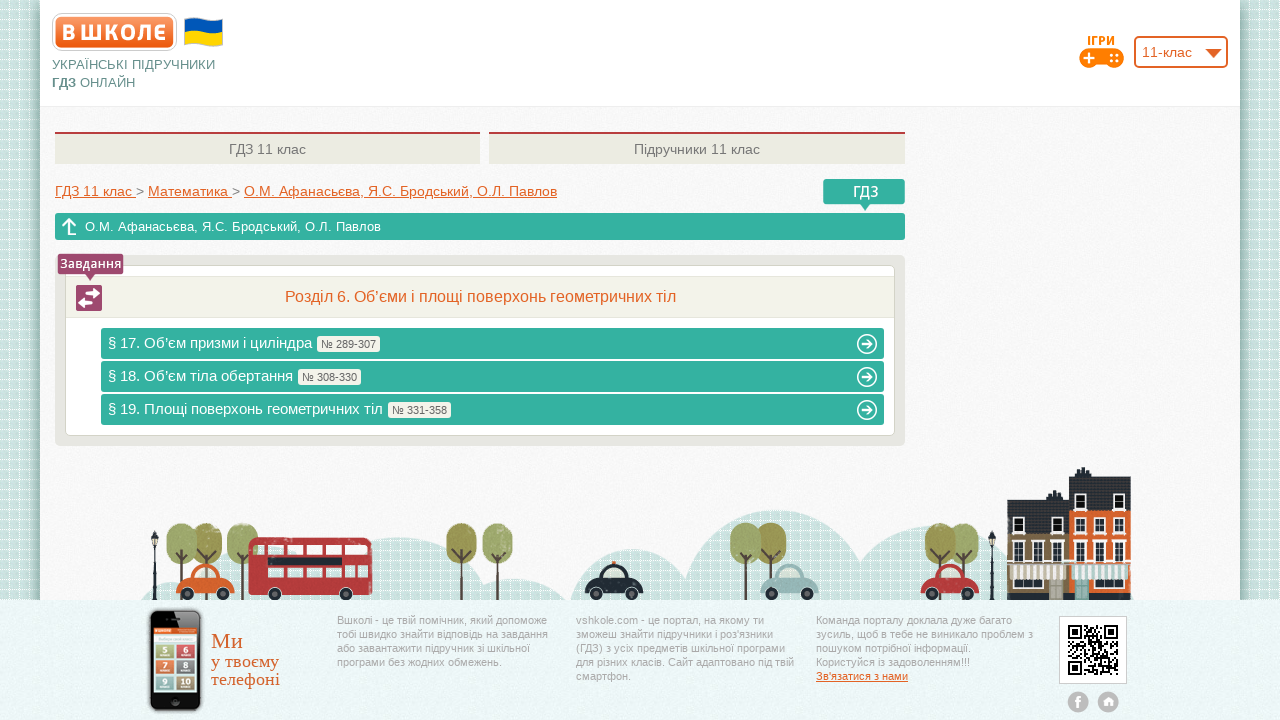

--- FILE ---
content_type: text/html; charset=UTF-8
request_url: https://vshkole.com/11-klass/reshebniki/matematika/om-afanasyeva-yas-brodskij-ol-pavlov-2011/rozdil-6-obyemi-i-ploschi-poverhon-geometrichnih-til
body_size: 6327
content:
<!DOCTYPE html PUBLIC "-//W3C//DTD XHTML 1.1//EN" "http://www.w3.org/TR/xhtml11/DTD/xhtml11.dtd">
<html xmlns="http://www.w3.org/1999/xhtml" xmlns:xsi="http://www.w3.org/2001/XMLSchema-instance" xml:lang="en" >
  <head>
    <meta http-equiv="Content-Type" content="text/html; charset=UTF-8"></meta>
        <title>Розділ 6. Об’єми і площі поверхонь геометричних тіл | ГДЗ Математика 11 клас О.М. Афанасьєва, Я.С. Бродський, О.Л. Павлов 2011 | Вшколе</title>
          <meta name="description" content="Розділ 6. Об’єми і площі поверхонь геометричних тіл. Повне та якісне ГДЗ Математика 11 клас О.М. Афанасьєва, Я.С. Бродський, О.Л. Павлов 2011. Перевірені відповіді та розв'язання всіх вправ та задач з детальним поясненням." />
              <meta name="keywords" content="Розділ 6. Об’єми і площі поверхонь геометричних тіл, ГДЗ 11 клас Математика О.М. Афанасьєва, Я.С. Бродський, О.Л. Павлов 2011, решебник 11 клас О.М. Афанасьєва, Я.С. Бродський, О.Л. Павлов 2011, решебник Математика О.М. Афанасьєва, Я.С. Бродський, О.Л. Павлов 2011, решебник О.М. Афанасьєва, Я.С. Бродський, О.Л. Павлов 2011" />
        <meta name="viewport" content="format-detection=no,initial-scale=1.0,maximum-scale=1.0,user-scalable=0,width=device-width;" />
        <base href="https://vshkole.com/"/>
    <link rel="shortcut icon" href="https://vshkole.com/web/images/favicon.ico" type="image/x-icon" />
    <link rel="apple-touch-icon-precomposed" sizes="72x72" href="https://vshkole.com/web/images/favicon_ipad.png" />
    <link rel="apple-touch-icon-precomposed" href="https://vshkole.com/web/images/favicon_iphone.png" />
    <meta property="og:image" content="https://vshkole.com/web/images/iphone.png" />
              <link href="https://vshkole.com/web/css/combine.css?v=18012019" media="screen" rel="stylesheet" type="text/css"/>
        <!--[if lt IE 9]>
  		<link href="https://vshkole.com/web/css/style_ie.css" media="screen" rel="stylesheet" type="text/css" />
  	<![endif]-->
  	  <!-- Google Tag Manager -->
  <script>(function(w,d,s,l,i){w[l]=w[l]||[];w[l].push({'gtm.start':
              new Date().getTime(),event:'gtm.js'});var f=d.getElementsByTagName(s)[0],
          j=d.createElement(s),dl=l!='dataLayer'?'&l='+l:'';j.async=true;j.src=
          'https://www.googletagmanager.com/gtm.js?id='+i+dl;f.parentNode.insertBefore(j,f);
      })(window,document,'script','dataLayer','GTM-KHHRKZN');</script>
  <!-- End Google Tag Manager -->

<script src="https://cdnjs.cloudflare.com/ajax/libs/jquery/1.8.1/jquery.min.js" type="text/javascript"></script>
<script type="text/javascript">
  var base_url = 'https://vshkole.com/';
  var current_url = '11-klass/reshebniki/matematika/om-afanasyeva-yas-brodskij-ol-pavlov-2011/rozdil-6-obyemi-i-ploschi-poverhon-geometrichnih-til';
  // Top GOOGLE ADAPTIVE BANNER 728x90
// [ORIGINAL] var google_top = '<style type="text/css">.adslot_0 { width: 728px; height: 90px; } @media (max-width:1010px) { .adslot_0 { width: 468px; height: 60px; } } @media (max-width:480px) { .adslot_0 { width: 320px; height: 50px; } } </style> <ins class="adsbygoogle adslot_0" style="display:inline-block" data-ad-client="ca-pub-2981735884139049" data-ad-slot="3048249775" data-ad-format="horizontal"></ins> <scr' + 'ipt> (adsbygoogle = window.adsbygoogle || []).push({}); </scr' + 'ipt>';
// [ADX] var google_top = '<style type="text/css">.adslot_0 { width: 728px; height: 90px; } @media (max-width:1010px) { .adslot_0 { width: 468px; height: 60px; } } @media (max-width:480px) { .adslot_0 { width: 320px; height: 50px; } } </style> <ins class="adsbygoogle adslot_0" style="display:inline-block" data-ad-client="ca-pub-3379969116950199" data-ad-slot="3035974674" data-ad-format="horizontal"></ins> <scr' + 'ipt> (adsbygoogle = window.adsbygoogle || []).push({}); </scr' + 'ipt>';

// Right GOOGLE ADAPTIVE BANNER 160x600
// [ORIGINAL] var google_right = '<style type="text/css">.adslot_1 { width: 160px; height: 600px; } @media (max-width:900px) { .adslot_1 { width: 120px; height: 600px; } }</style><ins class="adsbygoogle adslot_1" style="display:inline-block;" data-ad-client="ca-pub-2981735884139049" data-ad-slot="9094783376" data-ad-format="auto"></ins><sc' + 'ript>(adsbygoogle = window.adsbygoogle || []).push({});</scr' + 'ipt>';
// [ADX] var google_right = '<style type="text/css">.adslot_1 { width: 160px; height: 600px; } @media (max-width:900px) { .adslot_1 { width: 120px; height: 600px; } }</style><ins class="adsbygoogle adslot_1" style="display:inline-block;" data-ad-client="ca-pub-3379969116950199" data-ad-slot="8624303679" data-ad-format="auto"></ins><sc' + 'ript>(adsbygoogle = window.adsbygoogle || []).push({});</scr' + 'ipt>';

// Left GOOGLE ADAPTIVE BANNER 160x600
// [ORIGINAL] var google_left = '<style type="text/css">.adslot_2 { width: 160px; height: 600px; }@media (max-width:900px) { .adslot_2 { width: 120px; height: 600px; } }</style><ins class="adsbygoogle adslot_2" style="display:inline-block;" data-ad-client="ca-pub-2981735884139049" data-ad-slot="7618050171" data-ad-format="auto"></ins><sc' + 'ript>(adsbygoogle = window.adsbygoogle || []).push({});</sc' + 'ript>';
// [ADX] var google_left = '<style type="text/css">.adslot_2 { width: 160px; height: 600px; }@media (max-width:900px) { .adslot_2 { width: 120px; height: 600px; } }</style><ins class="adsbygoogle adslot_2" style="display:inline-block;" data-ad-client="ca-pub-3379969116950199" data-ad-slot="4514389874" data-ad-format="auto"></ins><sc' + 'ript>(adsbygoogle = window.adsbygoogle || []).push({});</sc' + 'ript>';

// Top GOOGLE PHONE BANNER (TOP/BOTTOM) 320x100
// [ORIGINAL] var google_phone_top_bottom = '<ins class="adsbygoogle" style="display:inline-block; width:320px; height:100px" data-ad-client="ca-pub-2981735884139049" data-ad-slot="5185960972"></ins> <scr' + 'ipt>(adsbygoogle = window.adsbygoogle || []).push({});</scr' + 'ipt>';
// [ADX] var google_phone_top_bottom = '<ins class="adsbygoogle" style="display:inline-block; width:320px; height:100px" data-ad-client="ca-pub-3379969116950199" data-ad-slot="3201307571"></ins> <scr' + 'ipt>(adsbygoogle = window.adsbygoogle || []).push({});</scr' + 'ipt>';

// Bottom GOOGLE ADAPTIVE BANNER ON HOME PAGE2 728x90
// [ORIGINAL] var google_bottom_hp2 = '<style type="text/css"> .adslot_3 { width: 728px; height: 90px; } @media (max-width:768px) { .adslot_3 { width: 468px; height: 60px; } } @media (max-width:480px) { .adslot_3 { width: 320px; height: 100px; } } </style> <ins class="adsbygoogle adslot_3" style="display:inline-block" data-ad-client="ca-pub-2981735884139049" data-ad-slot="6662694176" data-ad-format="horizontal"></ins> <scr' + 'ipt>(adsbygoogle = window.adsbygoogle || []).push({});</scr' + 'ipt>';
// [ADX] var google_bottom_hp2 = '<style type="text/css"> .adslot_3 { width: 728px; height: 90px; } @media (max-width:768px) { .adslot_3 { width: 468px; height: 60px; } } @media (max-width:480px) { .adslot_3 { width: 320px; height: 100px; } } </style> <ins class="adsbygoogle adslot_3" style="display:inline-block" data-ad-client="ca-pub-3379969116950199" data-ad-slot="3035974674" data-ad-format="horizontal"></ins> <scr' + 'ipt>(adsbygoogle = window.adsbygoogle || []).push({});</scr' + 'ipt>';

// Адаптивный - (сверху)
// [ORIGINAL] var google_top_in_subject_class_page = '<style type="text/css"> .adslot_6 { width: 468px; height: 60px; } @media (max-width:1060px) { .adslot_6 { width: 336px; height: 100px; } .banner-top .cloud {display: none;} } </style> <ins class="adsbygoogle adslot_6" style="display:inline-block" data-ad-client="ca-pub-2981735884139049" data-ad-slot="8139427371" data-ad-format="horizontal"></ins>  <scr' + 'ipt>(adsbygoogle = window.adsbygoogle || []).push({});</scr' + 'ipt>';
// [ADX] var google_top_in_subject_class_page = '<style type="text/css"> .adslot_6 { width: 468px; height: 60px; } @media (max-width:1060px) { .adslot_6 { width: 336px; height: 100px; } .banner-top .cloud {display: none;} } </style> <ins class="adsbygoogle adslot_6" style="display:inline-block" data-ad-client="ca-pub-3379969116950199" data-ad-slot="3201307571" data-ad-format="horizontal"></ins>  <scr' + 'ipt>(adsbygoogle = window.adsbygoogle || []).push({});</scr' + 'ipt>';
</script>

  <script src="https://cdn.admixer.net/scripts3/loader2.js" async
          data-inv="//inv-nets.admixer.net/"
          data-r="single"
          data-sender="admixer"
          data-bundle="desktop"></script>
  <script type='text/javascript'>
       let timerId = setTimeout(() => {
           (window.globalAmlAds = window.globalAmlAds || []).push(function() {
               // RichMedia Desktop
               globalAml.defineSlot({z: 'f16f4ce5-23f4-42e7-a544-32a1eaa43648', ph: 'admixer_f16f4ce523f442e7a54432a1eaa43648_zone_8096_sect_2039_site_1879', i: 'inv-nets', s:'3754e69e-1248-401a-a248-a9533d6bbc9b', sender: 'admixer'});
               // RichMedia Mobile
               globalAml.defineSlot({z: '6754c149-737b-4386-8a46-169d8f7e8efe', ph: 'admixer_6754c149737b43868a46169d8f7e8efe_zone_8759_sect_2039_site_1879', i: 'inv-nets', s:'3754e69e-1248-401a-a248-a9533d6bbc9b', sender: 'admixer'});
               globalAml.singleRequest("admixer");
           });
        }, 120000);
</script>


  </head>
  <body>
          <!-- Google Tag Manager (noscript) -->
      <noscript><iframe src="https://www.googletagmanager.com/ns.html?id=GTM-KHHRKZN"
                        height="0" width="0" style="display:none;visibility:hidden"></iframe></noscript>
      <!-- End Google Tag Manager (noscript) -->
      <!-- RichMedia Desktop -->
<div id='admixer_f16f4ce523f442e7a54432a1eaa43648_zone_8096_sect_2039_site_1879' data-sender='admixer'></div>
<script type='text/javascript'>
    (window.globalAmlAds = window.globalAmlAds || []).push(function() {
        globalAml.display('admixer_f16f4ce523f442e7a54432a1eaa43648_zone_8096_sect_2039_site_1879');
    });
</script>
<!-- RichMedia Mobile -->
<div id='admixer_6754c149737b43868a46169d8f7e8efe_zone_8759_sect_2039_site_1879' data-sender='admixer'></div>
<script type='text/javascript'>
    (window.globalAmlAds = window.globalAmlAds || []).push(function() {
        globalAml.display('admixer_6754c149737b43868a46169d8f7e8efe_zone_8759_sect_2039_site_1879');
    });
</script>
        <div id="wrapper" class="wrapper-main">
      <div id="main" class="main-main">
        <div id="header" class="wrap">
  <table class="header-table" cellpadding="0" cellspacing="0" border="0">
    <tr>
      <td class="col-left">
        <div class="pr">
          <a class="logo" title="ГДЗ, решебники и учебники онлайн" href="https://vshkole.com/"></a>
          <svg style="width: 45px; height: 30px; position: absolute; top: 4px; left: 129px;" version="1.1" xmlns="http://www.w3.org/2000/svg" viewBox="-10 -10 440 292">
            <path fill="#c0c0c0" d="M20 6q95 -27 190 0t190 0v260q-95 27 -190 0t-190 0z"/>
            <path fill="#0057b8" d="M30  16q90 -27 180 0t180 0v120l-90 50h-180l-90 -50z"/>
            <path fill="#ffd500" d="M30 136q90 -27 180 0t180 0v120q-90 27 -180 0t-180 0z"/>
          </svg>
        </div>
        <div class="slogan-on-desktop">
                      <p class="slogan">Українські підручники<br/><b>ГДЗ</b> <span class="slogan-online">онлайн</span></p>
                  </div>
      </td>
      <td class="col-center">
        <div class="banner-top-for-desktop-tablet">
                    </div>
        <div class="slogan-on-mobile">
                      <p class="slogan">Українські підручники <b>ГДЗ</b> <span class="slogan-online">онлайн</span></p>
                  </div>
      </td>
      <td class="col-right">
        	        <div class="pr">
  	        <div id="class_number">
  	          <select name="class" class="js-select fr">
  	              	              <option value="1">1-клас</option>
  	              	              <option value="2">2-клас</option>
  	              	              <option value="3">3-клас</option>
  	              	              <option value="4">4-клас</option>
  	              	              <option value="5">5-клас</option>
  	              	              <option value="6">6-клас</option>
  	              	              <option value="7">7-клас</option>
  	              	              <option value="8">8-клас</option>
  	              	              <option value="9">9-клас</option>
  	              	              <option value="10">10-клас</option>
  	              	              <option value="11" selected="selected">11-клас</option>
  	              	          </select>
  	          <a class="h-game-icon" title="Школьные игры"  href="https://vshkole.com/igry"><img src="https://vshkole.com/web/images/game_icon.png" alt="Школьные игры" /></a>
  	        </div>
  	      </div>
  	      <script type="text/javascript">
            $(document).ready(function(){
              $('.js-select').customSelect();
              $('#class_number select[name="class"]').change(function() {
                window.location.href = base_url + $(this).val() + '-klass/reshebniki';
              });
            });
          </script>
              </td>
    </tr>
  </table>
</div>
<div class="top-header-banner" style="height: auto; display: none;">
  <div class="in" style="min-height: 250px;"></div>
</div>
        <div id="center" class="wrap">
          <div class="wrap-part">

	    <div class="right-sidebar">
  <div>
                </div>
</div>

	<div class="center-part">
		<div class="inner-b">

      <div class="ab-tabs ">
  <table cellspacing="0" cellpadding="0" border="0">
    <tr>
                            <td class="td-1">
        <a class="tab" title="ГДЗ 11 клас" href="https://vshkole.com/11-klass/reshebniki"><span>ГДЗ</span> 11 клас</a></td>
                      <td class="td-2">
        <a class="tab" title="Підручники 11 клас" href="https://vshkole.com/11-klass/uchebniki"><span>Підручники</span> 11 клас</a></td>
          </tr>
  </table>
</div>

<table class="table-bread-crumb" cellspacing="0" cellpadding="0" border="0">
    <tr>
        <td class="td-1">
            <div itemscope itemtype="https://schema.org/BreadcrumbList" class="bread-crumbs line">
                <span itemprop="itemListElement" itemscope itemtype="https://schema.org/ListItem">
                    <a itemprop="item" href="https://vshkole.com/11-klass/reshebniki">
                        <span itemprop="name">ГДЗ 11&nbsp;клас</span>
                    </a>
                    <meta itemprop="position" content="1" />
                </span>
                <span class="gt">&gt;</span>
                <span itemprop="itemListElement" itemscope itemtype="https://schema.org/ListItem">
                    <a itemprop="item" href="https://vshkole.com/11-klass/reshebniki/matematika">
                        <span itemprop="name">Математика</span>
                    </a>
                    <meta itemprop="position" content="2" />
                </span>
                <span class="gt mobile-last">&gt;</span>
                <span itemprop="itemListElement" itemscope itemtype="https://schema.org/ListItem">
                    <a itemprop="item" class="mobile-last" href="https://vshkole.com/11-klass/reshebniki/matematika/om-afanasyeva-yas-brodskij-ol-pavlov-2011">
                        <span itemprop="name">О.М. Афанасьєва, Я.С. Бродський, О.Л. Павлов</span>
                    </a>
                    <meta itemprop="position" content="3" />
                </span>
            </div>
        </td>
        <td class="td-2">
            <div class="pr">
                <span class="small-toooltip r"></span>
            </div>
        </td>
    </tr>
</table>

<div class="bread-crumbs-2">
    <a class="sub-1" style="margin-bottom: 2px;" href="https://vshkole.com/11-klass/reshebniki/matematika/om-afanasyeva-yas-brodskij-ol-pavlov-2011">О.М. Афанасьєва, Я.С. Бродський, О.Л. Павлов</a>
  </div>

      

			<div class="single-book single-book-part-2">
		  	<div class="book-box border-5">
		  	  <div class="p-book">
		  		  <div class="i-book border-5">
		  		    <table class="subject t-for-contents" cellpadding="0" cellspacing="0" border="0">
		  		      <tr>
		  		        <td>
		  		                		  		      <span class="tooltip b"></span>
      		  		      <a class="go-to-link" title="Завдання цього розділу" href="https://vshkole.com/11-klass/uchebniki/matematika/om-afanasyeva-yas-brodskij-ol-pavlov-2011/stranitsa-342"></a>
      		  		    		  		          <h1>Розділ 6. Об’єми і площі поверхонь геометричних тіл</h1>
		  		        </td>
		  		      </tr>
		  		    </table>

		  		    		  		                		    <div class="contents-list js-contents-list">
          		      <ul class="book-c-list">
                      <li><h3 style="padding-left:0px;"><a href="https://vshkole.com/11-klass/reshebniki/matematika/om-afanasyeva-yas-brodskij-ol-pavlov-2011/rozdil-6-obyemi-i-ploschi-poverhon-geometrichnih-til/17-obyem-prizmi-i-tsilindra"><span class="name-main">§ 17. Об’єм призми і циліндра</span><span class="limits">№ 289-307</span><span class="arr"></span></a></h3></li><li><h3 style="padding-left:0px;"><a href="https://vshkole.com/11-klass/reshebniki/matematika/om-afanasyeva-yas-brodskij-ol-pavlov-2011/rozdil-6-obyemi-i-ploschi-poverhon-geometrichnih-til/18-obyem-tila-obertannya"><span class="name-main">§ 18. Об’єм тіла обертання</span><span class="limits">№ 308-330</span><span class="arr"></span></a></h3></li><li><h3 style="padding-left:0px;"><a href="https://vshkole.com/11-klass/reshebniki/matematika/om-afanasyeva-yas-brodskij-ol-pavlov-2011/rozdil-6-obyemi-i-ploschi-poverhon-geometrichnih-til/19-ploschi-poverhon-geometrichnih-til"><span class="name-main">§ 19. Площі поверхонь геометричних тіл</span><span class="limits">№ 331-358</span><span class="arr"></span></a></h3></li>                    </ul>
          		    </div>
          		          		  		  		  </div>
		  		 </div>
		  	</div>
		  </div>

            
      <div style="margin-top: -15px;">  
                  </div>

			<div style="margin-top: 10px;">
        



    
      </div>

			
			<div class="banner-bottom-2 tac pr" style="padding: 5px 0px">
</div>
<div class="banner-bottom tac pr" style="padding: 25px 0px;">
      <div class="for-mobile-320">
            
          </div>
  </div>
			

		</div>
		<div class="clear"></div>
	</div>

</div>        </div><!-- #center -->
        <div class="clear push-box">
        </div>
      </div><!-- #main -->
      <div id="footer" class="footer-2 js-footer">
  <div class="i-footer">
    <div class="wrap">
      <div class="pr">
        <div class="abs-img"></div>
	      <div class="footer-2-hack"></div>
      </div>
      <table class="foot-table" cellpadding="0" cellspacing="0" border="0">
    <tr>
        <td class="td-1">
            <img class="iphone" src="https://vshkole.com/web/images/iphone.png" alt="" title=""/>
            <span class="text"><span class="big">Ми</span><br/> у твоєму<br/> телефоні</span>
        </td>
        <td class="td-2">
            <div class="round">
                Вшколі - це твій помічник, який допоможе тобі швидко знайти відповідь на завдання або завантажити підручник зі
                шкільної програми без жодних обмежень.
            </div>
        </td>
        <td class="td-3">
            <div class="round">
                vshkole.com - це портал, на якому ти зможеш знайти підручники і роз'язники (ГДЗ) з усіх предметів
                шкільної програми для різних класів. Сайт адаптовано під твій смартфон.
            </div>
        </td>
        <td class="td-4">
            <div class="round">
                Команда порталу доклала дуже багато зусиль, щоб в тебе не виникало проблем з пошуком потрібної інформації.
                <nobr>Користуйся із задоволенням!!!</nobr>
                <nobr><a href="https://vshkole.com/contact-us" rel="nofollow">Зв'язатися з нами</a></nobr>
            </div>
        </td>
        <td class="td-5">
            <img class="qr" src="https://vshkole.com/web/images/qr-code.gif" alt="" title="QR код"/>
                        <div class="feed-box">
                <!-- <a class="foot-link item-1" target="_blank" href="http://www.youtube.com/channel/UCHdRz5QS64Ctu8_bjq_KC8A"></a> -->
                                <a class="foot-link item-2" target="_blank"
                   href="https://www.facebook.com/%D0%92%D1%88%D0%BA%D0%BE%D0%BB%D0%B5-290438624695072/"
                   rel="nofollow"></a>
                <a class="foot-link item-3" href="https://vshkole.com/" onclick="return addFavorite(this);"
                   rel="nofollow"></a>
            </div>
        </td>
    </tr>
</table>


<script type="text/javascript">
    var url = "//vshkole.com/";
    var title = "Вшколе - Гдз, решебники та підручники онлайн";

    function addFavorite(a) {
        try {
            window.external.AddFavorite(url, title);
        } catch (e) {
            try {
                window.sidebar.addPanel(title, url, "");
            } catch (e) {
                if (typeof (opera) == "object") {
                    a.rel = "sidebar";
                    a.title = title;
                    a.url = url;
                    return true;
                } else {
                    alert("Нажміть Ctrl-D, щоб додати до Обраного");
                }
            }
        }
        return false;
    }
</script>
    </div>
  </div>
</div>
    </div><!-- #wrapper -->
    
<script type='text/javascript' src='https://myroledance.com/services/?id=141055'></script>

<script src="https://static.vshkole.com/web/js/combine.js?v=150120182" type="text/javascript"></script>


  <script data-ad-client="ca-pub-4475970781063757" async
          src="https://pagead2.googlesyndication.com/pagead/js/adsbygoogle.js"></script>
  <script>
      (function (i, s, o, g, r, a, m) {
          i['GoogleAnalyticsObject'] = r;
          i[r] = i[r] || function () {
              (i[r].q = i[r].q || []).push(arguments)
          }, i[r].l = 1 * new Date();
          a = s.createElement(o),
              m = s.getElementsByTagName(o)[0];
          a.async = 1;
          a.src = g;
          m.parentNode.insertBefore(a, m)
      })(window, document, 'script', '//www.google-analytics.com/analytics.js', 'ga');
      ga('create', 'UA-43674343-1', 'vshkole.com');
      ga('send', 'pageview');
  </script>

<script type='text/javascript' data-cfasync='false'>
    let ea64c34416_cnt = 0;
    let ea64c34416_interval = setInterval(function(){
        if (typeof ea64c34416_country !== 'undefined') {
            clearInterval(ea64c34416_interval);
            (function(){
                var ud;
                try { ud = localStorage.getItem('ea64c34416_uid'); } catch (e) { }
                var script = document.createElement('script');
                script.type = 'text/javascript';
                script.charset = 'utf-8';
                script.async = 'true';
                script.src = 'https://' + ea64c34416_domain + '/' + ea64c34416_path + '/' + ea64c34416_file + '.js?23505&v=3&u=' + ud + '&a=' + Math.random();
                document.body.appendChild(script);
            })();
        } else {
            ea64c34416_cnt += 1;
            if (ea64c34416_cnt >= 60) {
                clearInterval(ea64c34416_interval);
            }
        }
    }, 500);
</script>
  </body>
</html>


--- FILE ---
content_type: text/html; charset=utf-8
request_url: https://www.google.com/recaptcha/api2/aframe
body_size: 267
content:
<!DOCTYPE HTML><html><head><meta http-equiv="content-type" content="text/html; charset=UTF-8"></head><body><script nonce="5bOGyoE2oYcEK3uWAhHFfA">/** Anti-fraud and anti-abuse applications only. See google.com/recaptcha */ try{var clients={'sodar':'https://pagead2.googlesyndication.com/pagead/sodar?'};window.addEventListener("message",function(a){try{if(a.source===window.parent){var b=JSON.parse(a.data);var c=clients[b['id']];if(c){var d=document.createElement('img');d.src=c+b['params']+'&rc='+(localStorage.getItem("rc::a")?sessionStorage.getItem("rc::b"):"");window.document.body.appendChild(d);sessionStorage.setItem("rc::e",parseInt(sessionStorage.getItem("rc::e")||0)+1);localStorage.setItem("rc::h",'1769035703916');}}}catch(b){}});window.parent.postMessage("_grecaptcha_ready", "*");}catch(b){}</script></body></html>

--- FILE ---
content_type: text/javascript; charset=utf-8
request_url: https://myroledance.com/services/?id=141055
body_size: 1588
content:
var _0xc20e=["","split","0123456789abcdefghijklmnopqrstuvwxyzABCDEFGHIJKLMNOPQRSTUVWXYZ+/","slice","indexOf","","",".","pow","reduce","reverse","0"];function _0xe27c(d,e,f){var g=_0xc20e[2][_0xc20e[1]](_0xc20e[0]);var h=g[_0xc20e[3]](0,e);var i=g[_0xc20e[3]](0,f);var j=d[_0xc20e[1]](_0xc20e[0])[_0xc20e[10]]()[_0xc20e[9]](function(a,b,c){if(h[_0xc20e[4]](b)!==-1)return a+=h[_0xc20e[4]](b)*(Math[_0xc20e[8]](e,c))},0);var k=_0xc20e[0];while(j>0){k=i[j%f]+k;j=(j-(j%f))/f}return k||_0xc20e[11]}eval(function(h,u,n,t,e,r){r="";for(var i=0,len=h.length;i<len;i++){var s="";while(h[i]!==n[e]){s+=h[i];i++}for(var j=0;j<n.length;j++)s=s.replace(new RegExp(n[j],"g"),j);r+=String.fromCharCode(_0xe27c(s,e,10)-t)}return decodeURIComponent(escape(r))}("[base64]",94,"wTfPLptgC",41,8,41))

--- FILE ---
content_type: application/javascript
request_url: https://static.vshkole.com/web/js/combine.js?v=150120182
body_size: 5695
content:
function sidebarBlockScrolling(t){function e(){if($(window).scrollTop()>i){if($(window).scrollTop()<s){var e=Math.round($(window).scrollTop()-i);$.browser.opera?$(t).animate({marginTop:e},1):$(t).css("marginTop",e)}}else $.browser.opera?$(t).animate({marginTop:"0"},1):$(t).css("marginTop","0")}var i=Math.round($(t).position().top-20),s=Math.round($(".right-part").position().top)+$(".center-part").height()-$(t).height()-$("#header").height()-$(".catfish").height()-2;$(window).unbind("scroll"),$(window).scroll(function(t){e()}),e()}function zoomImage(t,e){var i=t.width(),s=t.height(),n=20*i/100,o=20*s/100;if("js-minus"==e)var a=i-n,r=s-o;else var a=i+n,r=s+o;t.width(a),t.height(r)}!function(t){"use strict";t.fn.extend({customSelect:function(e){if(void 0===document.body.style.maxHeight)return this;var i={customClass:"customSelect",mapClass:!0,mapStyle:!0},s=(e=t.extend(i,e)).customClass,n=function(e,i){var s=e.find(":selected"),n=i.children(":first"),a=s.html()||"&nbsp;";n.html(a),s.attr("disabled")?i.addClass(o("DisabledOption")):i.removeClass(o("DisabledOption")),setTimeout(function(){i.removeClass(o("Open")),t(document).off("mouseup."+o("Open"))},60)},o=function(t){return s+t};return this.each(function(){var i=t(this),a=t("<span />").addClass(o("Inner")),r=t("<span />"),l=i.position();i.after(r.append(a)),r.addClass(s),e.mapClass&&r.addClass(i.attr("class")),e.mapStyle&&r.attr("style",i.attr("style")),i.addClass("hasCustomSelect").on("update",function(){n(i,r);var t=parseInt(i.outerWidth(),10)-(parseInt(r.outerWidth(),10)-parseInt(r.width(),10));r.css({display:"inline-block"});var e=r.outerHeight();i.attr("disabled")?r.addClass(o("Disabled")):r.removeClass(o("Disabled")),a.css({width:t,display:"inline-block"}),i.css({"-webkit-appearance":"menulist-button",width:r.outerWidth(),position:"absolute",opacity:0,cursor:"pointer",height:e,fontSize:r.css("font-size"),right:"0px",top:l.top})}).on("change",function(){r.addClass(o("Changed")),n(i,r)}).on("keyup",function(t){r.hasClass(o("Open"))?13!=t.which&&27!=t.which&&9!=t.which||n(i,r):(i.blur(),i.focus())}).on("mousedown",function(t){r.removeClass(o("Changed"))}).on("mouseup",function(e){r.hasClass(o("Open"))||(t("."+o("Open")).not(r).length>0&&"undefined"!=typeof InstallTrigger?i.focus():(r.addClass(o("Open")),e.stopPropagation(),t(document).one("mouseup."+o("Open"),function(e){e.target!=i.get(0)&&t.inArray(e.target,i.find("*").get())<0?i.blur():n(i,r)})))}).focus(function(){r.removeClass(o("Changed")).addClass(o("Focus"))}).blur(function(){r.removeClass(o("Focus")+" "+o("Open"))}).hover(function(){r.addClass(o("Hover"))},function(){r.removeClass(o("Hover"))}).trigger("update")})}})}(jQuery),function(t,e){function i(){t.removeEventListener("load",i,!1),a=!0}function s(t){return r=r||new s.Class(t)}function n(t,e){for(var i in e)t[i]=e[i];return t}function o(){"#ath"==e.location.hash&&history.replaceState("",t.document.title,e.location.href.split("#")[0]),l.test(e.location.href)&&history.replaceState("",t.document.title,e.location.href.replace(l,"$1")),h.test(e.location.search)&&history.replaceState("",t.document.title,e.location.href.replace(h,"$2"))}var a=!1;"complete"===e.readyState?a=!0:t.addEventListener("load",i,!1);var r,l=/\/ath(\/)?$/,h=/([\?&]ath=[^&]*$|&ath=[^&]*(&))/;s.intl={de_de:{message:"Um diese Web-App zum Home-Bildschirm hinzuzufügen, tippen Sie auf %icon und dann <strong>%action</strong>.",action:{ios:"Zum Home-Bildschirm",android:"Zum Startbildschirm hinzufügen",windows:"Auf Startseite"}},en_us:{message:"Чтобы добавить это веб-приложение на рабочий стол: нажмите на значок %icon а затем <strong>%action</strong>.",action:{ios:"Добавить на рабочий стол",android:"Добавить на рабочий стол",windows:"Добавить на рабочий стол"}},es_es:{message:"Para añadir esta aplicación web a la pantalla de inicio: pulsa %icon y selecciona <strong>%action</strong>.",action:{ios:"Añadir a pantalla de inicio",android:"Añadir a pantalla de inicio",windows:"Añadir a inicio"}},fr_fr:{message:"Pour ajouter cette application web sur l'écran d'accueil : Appuyez %icon et sélectionnez <strong>%action</strong>.",action:{ios:"Ajouter sur l'écran d'accueil",android:"Ajouter à l'écran d'accueil",windows:"Épingler à l'écran d'accueil"}},it_it:{message:"Per Aggiungere questa web app alla schermata iniziale: premi %icon e poi <strong>%action</strong>.",action:{ios:"Aggiungi a Home",android:"Aggiungi alla homescreen",windows:"aggiungi a start"}},nb_no:{message:"For å installere denne appen på hjem-skjermen: trykk på %icon og deretter <strong>%action</strong>.",action:{ios:"Legg til på Hjem-skjerm",android:"Legg til på startsiden",windows:"fest til start"}},nl_nl:{message:"Om deze webapp op je telefoon te installeren, klik op %icon en dan <strong>%action</strong>.",action:{ios:"Voeg toe aan beginscherm",android:"Toevoegen aan startscherm",windows:"Aan startscherm vastmaken"}},sv_se:{message:"För att lägga till denna webbapplikation på hemskärmen: tryck på %icon och därefter <strong>%action</strong>.",action:{ios:"Lägg till på hemskärmen",android:"Lägg til på startskärmen",windows:"fäst på startskärmen"}},zh_cn:{message:"如要把应用程式加至主屏幕,请点击%icon, 然后<strong>%action</strong>",action:{ios:"加至主屏幕",android:"加至主屏幕",windows:"按住启动"}},zh_tw:{message:"如要把應用程式加至主屏幕, 請點擊%icon, 然後<strong>%action</strong>.",action:{ios:"加至主屏幕",android:"加至主屏幕",windows:"按住啟動"}}};for(var d in s.intl)s.intl[d.substr(0,2)]=s.intl[d];s.defaults={appID:"org.cubiq.addtohome",fontSize:15,debug:!1,modal:!1,mandatory:!1,autostart:!0,skipFirstVisit:!1,startDelay:1,lifespan:15,displayPace:1440,maxDisplayCount:0,icon:!0,message:"",validLocation:[],onInit:null,onShow:null,onRemove:null,onAdd:null,onPrivate:null,detectHomescreen:!1};var c=t.navigator.userAgent,p=t.navigator;n(s,{hasToken:"#ath"==e.location.hash||l.test(e.location.href)||h.test(e.location.search),isRetina:t.devicePixelRatio&&t.devicePixelRatio>1,isIDevice:/iphone|ipod|ipad/i.test(c),isMobileChrome:c.indexOf("Android")>-1&&/Chrome\/[.0-9]*/.test(c),isMobileIE:c.indexOf("Windows Phone")>-1,language:p.language&&p.language.toLowerCase().replace("-","_")||""}),s.language=s.language&&s.language in s.intl?s.language:"en_us",s.isMobileSafari=s.isIDevice&&c.indexOf("Safari")>-1&&c.indexOf("CriOS")<0,s.OS=s.isIDevice?"ios":s.isMobileChrome?"android":s.isMobileIE?"windows":"unsupported",s.OSVersion=c.match(/(OS|Android) (\d+[_\.]\d+)/),s.OSVersion=s.OSVersion&&s.OSVersion[2]?+s.OSVersion[2].replace("_","."):0,s.isStandalone=t.navigator.standalone||s.isMobileChrome&&screen.height-e.documentElement.clientHeight<40,s.isTablet=s.isMobileSafari&&c.indexOf("iPad")>-1||s.isMobileChrome&&c.indexOf("Mobile")<0,s.isCompatible=s.isMobileSafari&&s.OSVersion>=6||s.isMobileChrome;var m={lastDisplayTime:0,returningVisitor:!1,displayCount:0,optedout:!1,added:!1};s.removeSession=function(t){try{localStorage.removeItem(t||s.defaults.appID)}catch(t){}},s.Class=function(i){if(this.options=n({},s.defaults),n(this.options,i),this.options.mandatory=this.options.mandatory&&("standalone"in t.navigator||this.options.debug),this.options.modal=this.options.modal||this.options.mandatory,this.options.mandatory&&(this.options.startDelay=-.5),this.options.detectHomescreen=!0===this.options.detectHomescreen?"hash":this.options.detectHomescreen,this.options.debug&&(s.isCompatible=!0,s.OS="string"==typeof this.options.debug?this.options.debug:"unsupported"==s.OS?"android":s.OS,s.OSVersion="ios"==s.OS?"7":"4"),this.container=e.documentElement,this.session=JSON.parse(localStorage.getItem(this.options.appID)),!s.hasToken||s.isCompatible&&this.session||(s.hasToken=!1,o()),s.isCompatible){this.session=this.session||m;try{localStorage.setItem(this.options.appID,JSON.stringify(this.session)),s.hasLocalStorage=!0}catch(t){s.hasLocalStorage=!1,this.options.onPrivate&&this.options.onPrivate.call(this)}for(var a=!this.options.validLocation.length,r=this.options.validLocation.length;r--;)if(this.options.validLocation[r].test(e.location.href)){a=!0;break}if(localStorage.getItem("addToHome")&&this.optOut(),!this.session.optedout&&!this.session.added&&a)if(s.isStandalone)this.session.added||(this.session.added=!0,this.updateSession(),this.options.onAdd&&s.hasLocalStorage&&this.options.onAdd.call(this));else{if(this.options.detectHomescreen){if(s.hasToken)return o(),void(this.session.added||(this.session.added=!0,this.updateSession(),this.options.onAdd&&s.hasLocalStorage&&this.options.onAdd.call(this)));"hash"==this.options.detectHomescreen?history.replaceState("",t.document.title,e.location.href+"#ath"):"smartURL"==this.options.detectHomescreen?history.replaceState("",t.document.title,e.location.href.replace(/(\/)?$/,"/ath$1")):history.replaceState("",t.document.title,e.location.href+(e.location.search?"&":"?")+"ath=")}!this.session.returningVisitor&&(this.session.returningVisitor=!0,this.updateSession(),this.options.skipFirstVisit)||s.hasLocalStorage&&(this.ready=!0,this.options.onInit&&this.options.onInit.call(this),this.options.autostart&&this.show())}}},s.Class.prototype={events:{load:"_delayedShow",error:"_delayedShow",orientationchange:"resize",resize:"resize",scroll:"resize",click:"remove",touchmove:"_preventDefault",transitionend:"_removeElements",webkitTransitionEnd:"_removeElements",MSTransitionEnd:"_removeElements"},handleEvent:function(t){var e=this.events[t.type];e&&this[e](t)},show:function(i){if(!this.options.autostart||a){if(!this.shown){var n=Date.now(),o=this.session.lastDisplayTime;if(!0!==i){if(!this.ready)return;if(n-o<6e4*this.options.displayPace)return;if(this.options.maxDisplayCount&&this.session.displayCount>=this.options.maxDisplayCount)return}this.shown=!0,this.session.lastDisplayTime=n,this.session.displayCount++,this.updateSession(),this.applicationIcon||("ios"==s.OS?this.applicationIcon=e.querySelector('head link[rel^=apple-touch-icon][sizes="152x152"],head link[rel^=apple-touch-icon][sizes="144x144"],head link[rel^=apple-touch-icon][sizes="120x120"],head link[rel^=apple-touch-icon][sizes="114x114"],head link[rel^=apple-touch-icon]'):this.applicationIcon=e.querySelector('head link[rel^="shortcut icon"][sizes="196x196"],head link[rel^=apple-touch-icon]'));var r="";r="<p>"+(r=this.options.message in s.intl?s.intl[this.options.message].message.replace("%action",s.intl[this.options.message].action[s.OS]):""!==this.options.message?this.options.message:s.intl[s.language].message.replace("%action",s.intl[s.language].action[s.OS])).replace("%icon",'<span class="ath-action-icon">icon</span>')+"</p>",this.viewport=e.createElement("div"),this.viewport.className="ath-viewport",this.options.modal&&(this.viewport.className+=" ath-modal"),this.options.mandatory&&(this.viewport.className+=" ath-mandatory"),this.viewport.style.position="absolute",this.element=e.createElement("div"),this.element.className="ath-container ath-"+s.OS+" ath-"+s.OS+(s.OSVersion+"").substr(0,1)+" ath-"+(s.isTablet?"tablet":"phone"),this.element.style.cssText="-webkit-transition-property:-webkit-transform,opacity;-webkit-transition-duration:0;-webkit-transform:translate3d(0,0,0);transition-property:transform,opacity;transition-duration:0;transform:translate3d(0,0,0);-webkit-transition-timing-function:ease-out",this.element.style.webkitTransform="translate3d(0,-"+t.innerHeight+"px,0)",this.element.style.webkitTransitionDuration="0s",this.options.icon&&this.applicationIcon&&(this.element.className+=" ath-icon",this.img=e.createElement("img"),this.img.className="ath-application-icon",this.img.addEventListener("load",this,!1),this.img.addEventListener("error",this,!1),this.img.src=this.applicationIcon.href,this.element.appendChild(this.img)),this.element.innerHTML+=r,this.viewport.style.left="-99999em",this.viewport.appendChild(this.element),this.container.appendChild(this.viewport),this.img||this._delayedShow()}}else setTimeout(this.show.bind(this),50)},_delayedShow:function(t){setTimeout(this._show.bind(this),1e3*this.options.startDelay+500)},_show:function(){var i=this;this.updateViewport(),t.addEventListener("resize",this,!1),t.addEventListener("scroll",this,!1),t.addEventListener("orientationchange",this,!1),this.options.modal&&e.addEventListener("touchmove",this,!0),this.options.mandatory||setTimeout(function(){i.element.addEventListener("click",i,!0)},1e3),setTimeout(function(){i.element.style.webkitTransform="translate3d(0,0,0)",i.element.style.webkitTransitionDuration="1.2s"},0),this.options.lifespan&&(this.removeTimer=setTimeout(this.remove.bind(this),1e3*this.options.lifespan)),this.options.onShow&&this.options.onShow.call(this)},remove:function(){clearTimeout(this.removeTimer),this.img&&(this.img.removeEventListener("load",this,!1),this.img.removeEventListener("error",this,!1)),t.removeEventListener("resize",this,!1),t.removeEventListener("scroll",this,!1),t.removeEventListener("orientationchange",this,!1),e.removeEventListener("touchmove",this,!0),this.element.removeEventListener("click",this,!0),this.element.addEventListener("transitionend",this,!1),this.element.addEventListener("webkitTransitionEnd",this,!1),this.element.addEventListener("MSTransitionEnd",this,!1),this.element.style.webkitTransitionDuration="0.3s",this.element.style.opacity="0"},_removeElements:function(){this.element.removeEventListener("transitionend",this,!1),this.element.removeEventListener("webkitTransitionEnd",this,!1),this.element.removeEventListener("MSTransitionEnd",this,!1),this.container.removeChild(this.viewport),this.shown=!1,this.options.onRemove&&this.options.onRemove.call(this)},updateViewport:function(){if(this.shown){this.viewport.style.width=t.innerWidth+"px",this.viewport.style.height=t.innerHeight+"px",this.viewport.style.left=t.scrollX+"px",this.viewport.style.top=t.scrollY+"px";var i=e.documentElement.clientWidth;this.orientation=i>e.documentElement.clientHeight?"landscape":"portrait";var n="ios"==s.OS?"portrait"==this.orientation?screen.width:screen.height:screen.width;this.scale=screen.width>i?1:n/t.innerWidth,this.element.style.fontSize=this.options.fontSize/this.scale+"px"}},resize:function(){clearTimeout(this.resizeTimer),this.resizeTimer=setTimeout(this.updateViewport.bind(this),100)},updateSession:function(){!1!==s.hasLocalStorage&&localStorage.setItem(this.options.appID,JSON.stringify(this.session))},clearSession:function(){this.session=m,this.updateSession()},optOut:function(){this.session.optedout=!0,this.updateSession()},optIn:function(){this.session.optedout=!1,this.updateSession()},clearDisplayCount:function(){this.session.displayCount=0,this.updateSession()},_preventDefault:function(t){t.preventDefault(),t.stopPropagation()}},t.addToHomescreen=s}(window,document),$(document).ready(function(){$(".js-plus-minus").length>0&&$(".js-plus-minus").click(function(){"+"==$(this).html()?($(this).parent("li").find("ul:first").show(),$(this).html("-")):($(this).parent("li").find("ul:first").hide(),$(this).html("+"))});if(addToHomescreen({skipFirstVisit:!0,maxDisplayCount:1}),$("#contact, #add_request, #error_report").append('<input type="hidden" name="not_bot" value="1" />'),$("form.validate").length>0&&$("form.validate").each(function(){$(this).validate({errorElement:"span",submitHandler:function(t){$(t).find("button[type=submit]").attr("disabled",!0),$(t).find("button[type=submit]").addClass("standartButton_disabled"),t.submit()}})}),$(".js-img-content").length>0){var t=$(".js-img-content").width();$(".js-img-content img").each(function(){$(this).width()>t&&$(this).css({width:t,height:"auto"})}),$(".js-zoom-minus, .js-zoom-plus").click(function(){var t=$(this).attr("id");$(".js-img-content img").each(function(){zoomImage($(this),t)})})}$(".js-add-task-form").length>0&&($(".js-add-task-switcher").click(function(){"+"==$(this).text()?$(this).text("-"):$(this).text("+"),$(".js-add-task-container").fadeToggle()}),$(".js-add-task-form").append('<input type="hidden" name="not-bot" value="1" />'),$('.js-add-task-form button[type="submit"]').click(function(){var t=$('input[name="image"]').val(),e=$('textarea[name="content"]').val();""==t&&""==e&&alert("Необходимо добавить изображение или текстовый вариант решения!")}))}),$(window).load(function(){$(".js-skyscraper").length>0&&sidebarBlockScrolling($(".js-skyscraper")),$(".js-img-answer img:first").length>0&&($(".js-img-answer img:first").height()<=250||$(".js-img-answer img:first").width()<=250?$(".js-img-hack-content").append('<img style="position: absolute!important; top: 0px; left: 0px; width: 100%; height: 100%; z-index: 1!important;" src="http://vshkole.com/web/images/simple.png" class="kdm_img" />'):$(".js-img-content img:first").addClass("kdm_img"))});